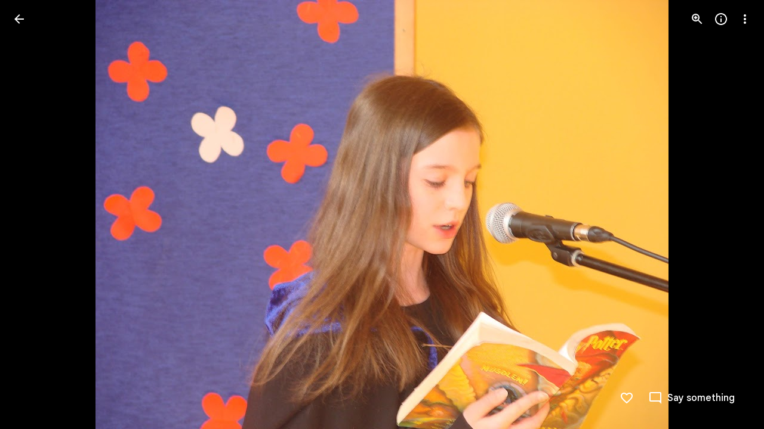

--- FILE ---
content_type: text/javascript; charset=utf-8
request_url: https://youtube.googleapis.com/iframe_api
body_size: -232
content:
var scriptUrl = 'https:\/\/youtube.googleapis.com\/s\/player\/c9168c90\/www-widgetapi.vflset\/www-widgetapi.js';try{var ttPolicy=window.trustedTypes.createPolicy("youtube-widget-api",{createScriptURL:function(x){return x}});scriptUrl=ttPolicy.createScriptURL(scriptUrl)}catch(e){}var YT;if(!window["YT"])YT={loading:0,loaded:0};var YTConfig;if(!window["YTConfig"])YTConfig={"host":"https://www.youtube.com"};
if(!YT.loading){YT.loading=1;(function(){var l=[];YT.ready=function(f){if(YT.loaded)f();else l.push(f)};window.onYTReady=function(){YT.loaded=1;var i=0;for(;i<l.length;i++)try{l[i]()}catch(e){}};YT.setConfig=function(c){var k;for(k in c)if(c.hasOwnProperty(k))YTConfig[k]=c[k]};var a=document.createElement("script");a.type="text/javascript";a.id="www-widgetapi-script";a.src=scriptUrl;a.async=true;var c=document.currentScript;if(c){var n=c.nonce||c.getAttribute("nonce");if(n)a.setAttribute("nonce",
n)}var b=document.getElementsByTagName("script")[0];b.parentNode.insertBefore(a,b)})()};
